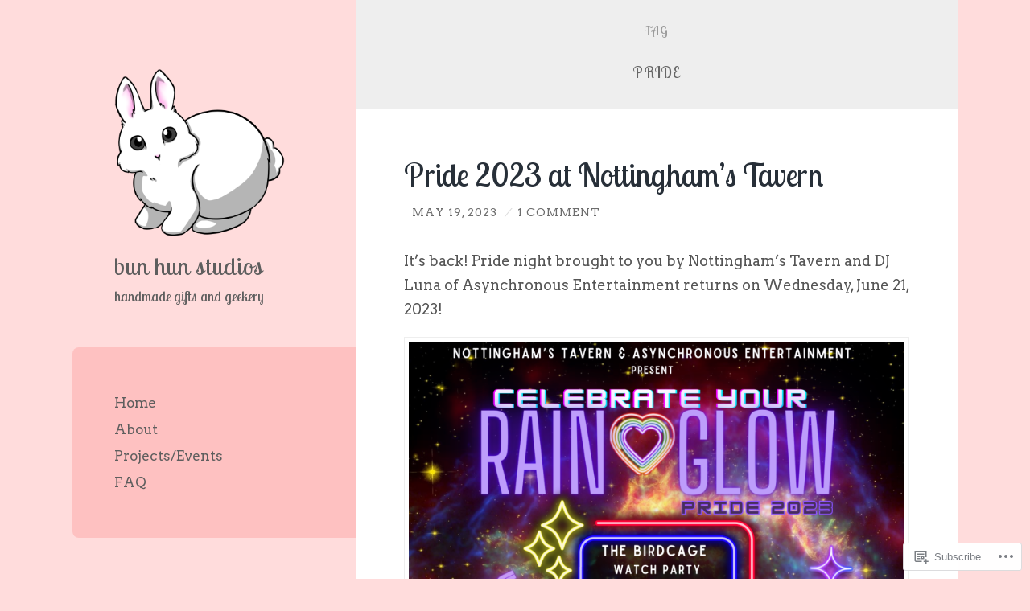

--- FILE ---
content_type: text/css;charset=utf-8
request_url: https://s0.wp.com/?custom-css=1&csblog=e1Mng&cscache=6&csrev=3
body_size: -137
content:
.site-title{text-transform:lowercase}